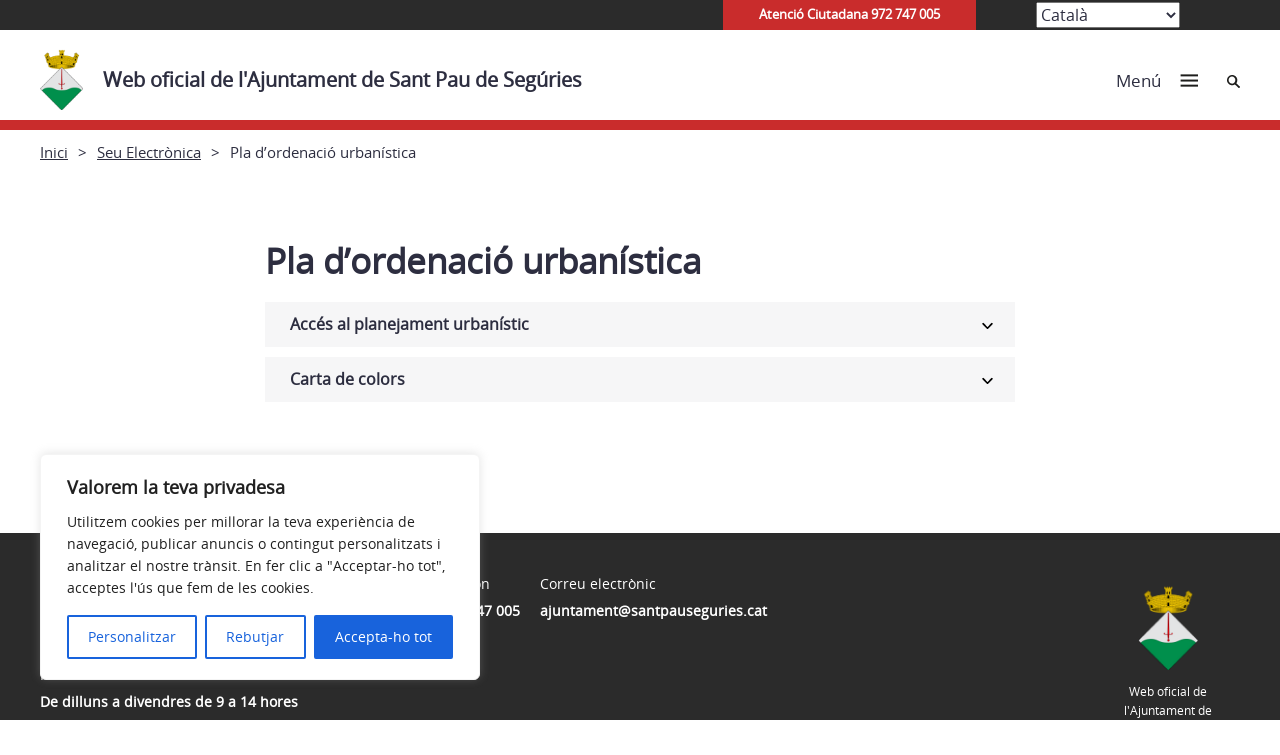

--- FILE ---
content_type: image/svg+xml
request_url: https://santpauseguries.cat/wp-content/themes/ajuntaments_ddgi_2022/dist/assets/images/caret_down.svg
body_size: 982
content:
<?xml version="1.0" encoding="UTF-8"?>
<svg width="10px" height="7px" viewBox="0 0 10 7" version="1.1" xmlns="http://www.w3.org/2000/svg" xmlns:xlink="http://www.w3.org/1999/xlink">
    <title>Outline / Interface / Caret right Copy 5@1x</title>
    <g id="Symbols" stroke="none" stroke-width="1" fill="none" fill-rule="evenodd">
        <g id="Toogle-/-Close" transform="translate(-748.000000, -21.000000)" fill="#000000">
            <g id="Caret-right" transform="translate(753.000000, 24.500000) rotate(-270.000000) translate(-753.000000, -24.500000) translate(749.500000, 19.500000)">
                <path d="M0.96967,0.46967 C1.2626,0.17678 1.7374,0.17678 2.0303,0.46967 L6.0303,4.4697 C6.3232,4.7626 6.3232,5.2374 6.0303,5.5303 L2.0303,9.5303 C1.7374,9.8232 1.2626,9.8232 0.96967,9.5303 C0.67678,9.2374 0.67678,8.7626 0.96967,8.4697 L4.4393,5 L0.96967,1.53033 C0.67678,1.23744 0.67678,0.76256 0.96967,0.46967 Z" id="Path"></path>
            </g>
        </g>
    </g>
</svg>

--- FILE ---
content_type: image/svg+xml
request_url: https://santpauseguries.cat/wp-content/themes/ajuntaments_ddgi_2022/dist/assets/images/pdf.svg
body_size: 1957
content:
<?xml version="1.0" encoding="UTF-8"?>
<svg width="18px" height="18px" viewBox="0 0 72 81" version="1.1" xmlns="http://www.w3.org/2000/svg" xmlns:xlink="http://www.w3.org/1999/xlink">
    <title>Icons/doc@1x</title>
    <g id="Disseny" stroke="none" stroke-width="1" fill="none" fill-rule="evenodd">
        <g id="Document" fill="#2D2E40">
            <path d="M51.9677419,44.6538462 C51.9677419,42.9333231 50.5378839,41.5384615 48.7741935,41.5384615 L23.2258065,41.5384615 C21.4620735,41.5384615 20.0322581,42.9333231 20.0322581,44.6538462 C20.0322581,46.3743692 21.4620735,47.7692308 23.2258065,47.7692308 L48.7741935,47.7692308 C50.5378839,47.7692308 51.9677419,46.3743692 51.9677419,44.6538462 Z" id="Path" fill-rule="nonzero"></path>
            <path d="M51.9677419,61.2692308 C51.9677419,59.5487077 50.5378839,58.1538462 48.7741935,58.1538462 L23.2258065,58.1538462 C21.4620735,58.1538462 20.0322581,59.5487077 20.0322581,61.2692308 C20.0322581,62.9897538 21.4620735,64.3846154 23.2258065,64.3846154 L48.7741935,64.3846154 C50.5378839,64.3846154 51.9677419,62.9897538 51.9677419,61.2692308 Z" id="Path" fill-rule="nonzero"></path>
            <path d="M11.7096774,0 C5.24261419,0 0,5.11429846 0,11.4230769 L0,69.5769231 C0,75.8857846 5.24261419,81 11.7096774,81 L60.2903226,81 C66.757471,81 72,75.8857846 72,69.5769231 L72,23.75028 C72,22.16862 71.4711484,20.6301185 70.4939226,19.3681385 L57.7290968,2.88708923 C56.320529,1.06878462 54.1199613,0 51.7835613,0 L11.7096774,0 Z M6.38709677,11.4230769 C6.38709677,8.55542769 8.77008,6.23076923 11.7096774,6.23076923 L48.5806452,6.23076923 L48.5806452,24.4954385 C48.5806452,26.2160031 50.0105032,27.6108231 51.7741935,27.6108231 L65.6129032,27.6108231 L65.6129032,69.5769231 C65.6129032,72.4447385 63.2300903,74.7692308 60.2903226,74.7692308 L11.7096774,74.7692308 C8.77008,74.7692308 6.38709677,72.4447385 6.38709677,69.5769231 L6.38709677,11.4230769 Z" id="Shape"></path>
        </g>
    </g>
</svg>